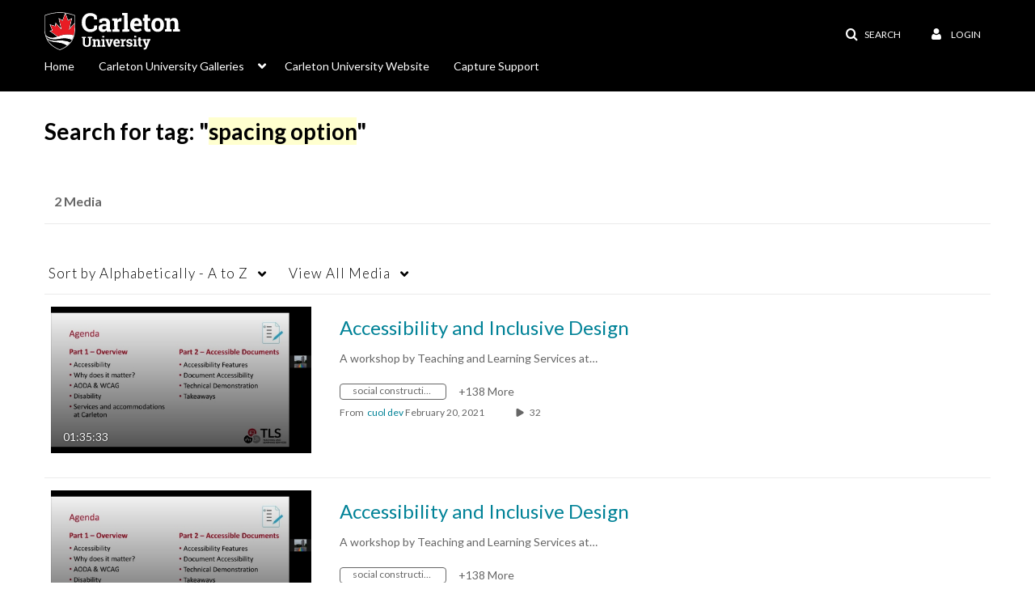

--- FILE ---
content_type: text/plain;charset=UTF-8
request_url: https://mediaspace.carleton.ca/user/get-details?format=ajax&_=1769001107373
body_size: 475
content:
{"content":[{"target":"#userMobileMenuDisplayName, #userMenuDisplayName","action":"replace","content":"Login"}],"script":"$(\"body\").trigger(\"userDetailsPopulated\");;document.querySelector(\"meta[name=xsrf-ajax-nonce]\").setAttribute(\"content\", \"[base64]\");"}